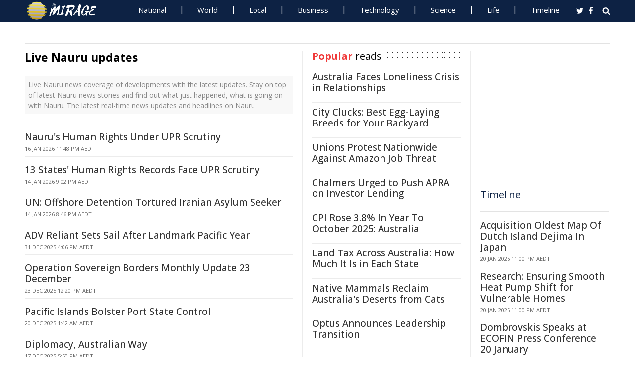

--- FILE ---
content_type: text/html; charset=UTF-8
request_url: https://www.miragenews.com/tag/nauru/
body_size: 12189
content:
<!DOCTYPE html>
<html lang="en-AU">
<head>
<meta charset="UTF-8">
<meta name="viewport" content="width=device-width, initial-scale=1">
<meta property="fb:pages" content="756916821089723" />
<meta http-equiv="refresh" content="260">
<meta name="robots" content="max-image-preview:large">

<link rel="canonical" href="https://www.miragenews.com/tag/nauru/">
   <title>Live Nauru updates | Mirage News</title>
<meta name="description" content="Live Nauru news coverage of developments with the latest updates. Stay on top of latest Nauru news stories and find out what just happened, what is going on with Nauru. The latest real-time news updates and headlines on Nauru">
<meta property="og:description" content="Live Nauru news coverage of developments with the latest updates. Stay on top of latest Nauru news stories and find out what just happened, what is going on with Nauru. The latest real-time news updates and headlines on Nauru">

<meta property="og:site_name" content="Mirage News">
<meta property="article:publisher" content="https://www.facebook.com/miragenews" />
<meta property="og:locale" content="en_AU" />
<meta property="og:url" content="https://www.miragenews.com/tag/nauru/" />
<meta property="og:title" content="Live Nauru updates" />
<meta property="og:image:width" content="450" />
<meta property="og:image:height" content="250" />
<meta property="og:type" content="website" />
 <meta property="og:image" content="https://cdn1.miragenews.com/wp-content/uploads/def_rota/news2.jpeg" />
<script type='application/ld+json'>{"@context":"https://schema.org","@type":"Organization","name":"Mirage News","url":"https://www.miragenews.com","logo":"https://www.miragenews.com/wp-content/themes/mirage/images/mirage_lg.png","sameAs":["https://www.facebook.com/miragenews/","https://twitter.com/MiragenewsCom"],"description":"Wollongong-based online news outlet covering Australia and beyond. If you have anything newsworthy - a story, video or picture to share with us, please email us.","address":{"@type":"PostalAddress","streetAddress":"Squires Way","addressLocality":"Wollongong","addressRegion":"Australia"},"contactPoint":[{"@type":"ContactPoint","contactType":"customer service","contactOption":"TollFree","email":"contact@miragenews.com","productSupported":"News","availableLanguage":["English"],"areaServed":"AU"}]}</script>

<script type='application/ld+json'>{"@context":"https://schema.org","@type":"WebSite","url":"https://www.miragenews.com/","potentialAction":{"@type":"SearchAction","target":"https://www.miragenews.com/search/?s={search_term}","query-input":"required name=search_term"}}</script>

<!-- partial head and title -->

<link rel="icon" type="image/png" sizes="96x96" href="/favicon-96x96.png">
<link rel="icon" type="image/png" sizes="32x32" href="/favicon-32x32.png">
<link rel="icon" type="image/png" sizes="16x16" href="/favicon-16x16.png">
<link rel="apple-touch-icon" sizes="180x180" href="/apple-touch-icon.png">
<link rel="manifest" href="/manifest.json">
<link rel="mask-icon" href="/safari-pinned-tab.svg" color="#5bbad5">
<meta name="msapplication-TileColor" content="#ffffff">
<meta name="theme-color" content="#0d2244">

<link href="https://fonts.googleapis.com/css2?family=Open+Sans:ital,wght@0,400;0,500;0,700;1,400&display=swap" rel="stylesheet">

<link href="https://www.miragenews.com/css/app.css?v=1729657442" rel="stylesheet">


<!-- Google tag (gtag.js) -->
<script async src="https://www.googletagmanager.com/gtag/js?id=G-8F1M85GY8L" type="297a11263e54b1a9c148c372-text/javascript"></script>
<script type="297a11263e54b1a9c148c372-text/javascript">
  window.dataLayer = window.dataLayer || [];
  function gtag(){dataLayer.push(arguments);}
  gtag('js', new Date());

  gtag('config', 'G-8F1M85GY8L');
</script>
</head>

<body class="tag">

<header id="header">
		
	
				<div class="top main-color-bg">

					<div class="inner-wrap">
<div class="d-logo logo">
	<a target="_top" href="/" title="Mirage News">

<img src="/images/mirage.news-logo.png">
									


								</a>
</div>

<div id="main-menu" class="top-menu"><ul id="menu-menu" class="menu"><li id="menu-item-85" class="menu-item menu-item-type-taxonomy menu-item-object-category menu-item-85"><a target="_top" href="/category/national/">National</a></li><li id="menu-item-86" class="menu-item menu-item-type-taxonomy menu-item-object-category menu-item-has-children menu-item-86"><a target="_top" href="/category/world/">World</a><ul class="sub-menu"><li id="menu-item-214984" class="menu-item menu-item-type-custom menu-item-object-custom menu-item-214984"><a target="_top" href="/tag/canada/">Canada</a></li><li id="menu-item-214985" class="menu-item menu-item-type-custom menu-item-object-custom menu-item-214985"><a target="_top" href="/tag/new-zealand/">New Zealand</a></li><li id="menu-item-214986" class="menu-item menu-item-type-custom menu-item-object-custom menu-item-214986"><a target="_top" href="/tag/uk/">UK</a></li></ul></li><li id="menu-item-214980" class="menu-item menu-item-type-taxonomy menu-item-object-category menu-item-has-children menu-item-214980"><a target="_top" href="/category/national/local/">Local</a><ul class="sub-menu"><li id="menu-item-514151" class="menu-item menu-item-type-custom menu-item-object-custom menu-item-514151"><a target="_top" href="/tag/australia/">Australia</a></li><li id="menu-item-514152" class="menu-item menu-item-type-custom menu-item-object-custom menu-item-514152"><a target="_top" href="/tag/government/">Government</a></li><li id="menu-item-514153" class="menu-item menu-item-type-custom menu-item-object-custom menu-item-514153"><a target="_top" href="/tag/local-council/">Local Council</a></li><li id="menu-item-214992" class="menu-item menu-item-type-custom menu-item-object-custom menu-item-214992"><a target="_top" href="/tag/police/">Police News</a></li></ul></li><li id="menu-item-89" class="menu-item menu-item-type-taxonomy menu-item-object-category menu-item-89"><a target="_top" href="/category/business/">Business</a></li><li id="menu-item-87" class="menu-item menu-item-type-taxonomy menu-item-object-category menu-item-87"><a target="_top" href="/category/technology/">Technology</a></li><li id="menu-item-88" class="menu-item menu-item-type-taxonomy menu-item-object-category menu-item-has-children menu-item-88"><a target="_top" href="/category/science/">Science</a><ul class="sub-menu"><li id="menu-item-214981" class="menu-item menu-item-type-taxonomy menu-item-object-category menu-item-214981"><a target="_top" href="/category/science/education/">Education</a></li></ul></li><li id="menu-item-91" class="menu-item menu-item-type-taxonomy menu-item-object-category menu-item-has-children menu-item-91"><a target="_top" href="/category/life/">Life</a><ul class="sub-menu"><li id="menu-item-94" class="menu-item menu-item-type-taxonomy menu-item-object-category menu-item-94"><a target="_top" href="/category/life/health/">Health</a></li><li id="menu-item-214978" class="menu-item menu-item-type-taxonomy menu-item-object-category menu-item-214978"><a target="_top" href="/category/life/social/">Social</a></li><li id="menu-item-214979" class="menu-item menu-item-type-taxonomy menu-item-object-category menu-item-214979"><a target="_top" href="/category/life/travel/">Travel</a></li><li id="menu-item-214991" class="menu-item menu-item-type-taxonomy menu-item-object-category menu-item-214991"><a target="_top" href="/category/sport/">Sport</a></li><li id="menu-item-514154" class="menu-item menu-item-type-custom menu-item-object-custom menu-item-514154"><a target="_top" href="/tag/university/">University News</a></li></ul></li><li id="menu-item-358987" class="menu-item menu-item-type-custom menu-item-object-custom menu-item-358987"><a target="_top" href="/archives/">Timeline</a></li></ul>
	<select class="select-menu"><option value="#" disabled="" selected>Menu ☰</option></select></div>
						
		
						<div class="search">
							<i class="fa fa-search"></i>
							 
						</div>
						
						<div class="social">
							<ul class="list">
							 
							 
								<li><a rel="noopener" class="twitter" target="_blank" href="https://twitter.com/miragenewscom"><i class="fa fa-twitter"></i></a></li>
							 
								<li><a rel="noopener" class="fb" target="_blank" href="https://www.facebook.com/miragenews"><i class="fa fa-facebook"></i></a></li>
						 
							  
							
							
							</ul>
						</div>
					</div>
				</div>
			 
			
			<div class="logo-wrap clearfix mlogom">
				<div class="inner-wrap">


					<div class="menu-section clearfix">

<nav id="main-menu2" class="clearfix"> 



							 <!-- primary menu --> 
						</nav>
					</div>
					
				</div>				
			</div>			
			
			
<!--# block name="ticker" --><!-- ticker -->
<div class="ticker-section">
	<div class="inner-wrap">
		<div class="ticker" style="visibility: hidden;">
<div class="title">
<i class="fa fa-angle-right"></i>
<span class="main-color">Latest</span> </div>

<ul  class="ticker_post_s">
<li><a href="/acquisition-oldest-map-of-dutch-island-dejima-1604649/">Acquisition Oldest Map Of Dutch Island Dejima In Japan</a></li>	
<li><a href="/research-ensuring-smooth-heat-pump-shift-for-1604648/">Research: Ensuring Smooth Heat Pump Shift for Vulnerable Homes</a></li>	
<li><a href="/dombrovskis-speaks-at-ecofin-press-conference-1604647/">Dombrovskis Speaks at ECOFIN Press Conference 20 January</a></li>	
<li><a href="/police-make-arrest-after-maffra-death-1604646/">Police Make Arrest After Maffra Death</a></li>	
<li><a href="/kordofan-conflict-intensifies-ohchr-warning-1604644/">Kordofan Conflict Intensifies: OHCHR Warning</a></li>	
<li><a href="/unrwa-hq-demolished-in-east-jerusalem-1604642/">UNRWA HQ Demolished in East Jerusalem</a></li>	
<li><a href="/seoultech-study-public-backs-hydrogen-fuel-cell-1604640/">SeoulTech Study: Public Backs Hydrogen Fuel Cell Trucks</a></li>	
<li><a href="/dongguk-univ-unveils-cost-effective-green-1604638/">Dongguk Univ Unveils Cost-Effective Green Hydrogen Method</a></li>	
<li><a href="/govts-new-intl-education-strategy-debuts-at-1604636/">Govts New Intl Education Strategy Debuts at Kings</a></li>	
<li><a href="/antarctic-penguins-adapt-two-week-breeding-leap-1604634/">Antarctic Penguins Adapt: Two-Week Breeding Leap</a></li>	

	</ul>
		</div></div> 

</div>
		
		<!--# endblock -->
                 <!--# include virtual="/__cache/transient/ticker" stub="ticker" -->
			
			
	</header>	

<script defer src="https://www.miragenews.com/js/jq.js" type="297a11263e54b1a9c148c372-text/javascript"></script>

	<section id="main">

		<div class="inner-wrap">
		
		 
<div id="content" class="post-archive page-tag">

<header class="archive-header">		
			<h1>Live Nauru updates</h1>		
</header>
<div class="archive-desc section">
 
Live Nauru news coverage of developments with the latest updates. Stay on top of latest Nauru news stories and find out what just happened, what is going on with Nauru. The latest real-time news updates and headlines on Nauru
</div>

<div class="archive-postlist">
<div class="sidetabs wwidget-tabs">
  <div class="tabs-content-container">
   <div id="tab1-content" class="tab-content" style="display: block;">
      

 <div  lass="rem-i-s h-280"  >
                                 
		<!-- Responsive 1 -->
<ins class="adsbygoogle"
     style="display:block"
     data-ad-client="ca-pub-4000288052572090"
     data-ad-slot="5191473366"
     data-ad-format="auto"></ins>
<script data-cfasync="false">
     (adsbygoogle = window.adsbygoogle || []).push({});
</script>

</div>


 <div class="item-post" data-index="">
         <div class="post-right"> 
         	<h5><a href="/naurus-human-rights-under-upr-scrutiny-1603345/">Nauru's Human Rights Under UPR Scrutiny</a></h5>
         	<div class="entry-meta">
               <span class="date" itemprop="datePublished" content="2026-01-16T12:48:22+00:00">16 Jan 2026 11:48 pm AEDT</span>
            </div>
           
         </div>
      </div>


        

 <div class="item-post" data-index="">
         <div class="post-right"> 
         	<h5><a href="/13-states-human-rights-records-face-upr-scrutiny-1601806/">13 States' Human Rights Records Face UPR Scrutiny</a></h5>
         	<div class="entry-meta">
               <span class="date" itemprop="datePublished" content="2026-01-14T10:02:18+00:00">14 Jan 2026 9:02 pm AEDT</span>
            </div>
           
         </div>
      </div>


        

 <div class="item-post" data-index="">
         <div class="post-right"> 
         	<h5><a href="/un-offshore-detention-tortured-iranian-asylum-1601803/">UN: Offshore Detention Tortured Iranian Asylum Seeker</a></h5>
         	<div class="entry-meta">
               <span class="date" itemprop="datePublished" content="2026-01-14T09:46:20+00:00">14 Jan 2026 8:46 pm AEDT</span>
            </div>
           
         </div>
      </div>


        

 <div class="item-post" data-index="">
         <div class="post-right"> 
         	<h5><a href="/adv-reliant-sets-sail-after-landmark-pacific-1596586/">ADV Reliant Sets Sail After Landmark Pacific Year</a></h5>
         	<div class="entry-meta">
               <span class="date" itemprop="datePublished" content="2025-12-31T05:06:16+00:00">31 Dec 2025 4:06 pm AEDT</span>
            </div>
           
         </div>
      </div>


        

 <div class="item-post" data-index="">
         <div class="post-right"> 
         	<h5><a href="/operation-sovereign-borders-monthly-update-23-1595111/">Operation Sovereign Borders Monthly Update 23 December</a></h5>
         	<div class="entry-meta">
               <span class="date" itemprop="datePublished" content="2025-12-23T01:20:20+00:00">23 Dec 2025 12:20 pm AEDT</span>
            </div>
           
         </div>
      </div>


        

 <div class="item-post" data-index="">
         <div class="post-right"> 
         	<h5><a href="/pacific-islands-bolster-port-state-control-1593910/">Pacific Islands Bolster Port State Control</a></h5>
         	<div class="entry-meta">
               <span class="date" itemprop="datePublished" content="2025-12-19T14:42:23+00:00">20 Dec 2025 1:42 am AEDT</span>
            </div>
           
         </div>
      </div>


        

 <div class="item-post" data-index="">
         <div class="post-right"> 
         	<h5><a href="/diplomacy-australian-way-1591672/">Diplomacy, Australian Way</a></h5>
         	<div class="entry-meta">
               <span class="date" itemprop="datePublished" content="2025-12-17T06:50:16+00:00">17 Dec 2025 5:50 pm AEDT</span>
            </div>
           
         </div>
      </div>


        
 <div  >
                                 
		<!-- Responsive 1 -->
<ins class="adsbygoogle"
     style="display:block"
     data-ad-client="ca-pub-4000288052572090"
     data-ad-slot="5191473366"
     data-ad-format="auto"></ins>
<script data-cfasync="false">
     (adsbygoogle = window.adsbygoogle || []).push({});
</script>

</div>


 <div class="item-post" data-index="">
         <div class="post-right"> 
         	<h5><a href="/nz-boosts-pacific-aviation-security-1590287/">NZ Boosts Pacific Aviation Security</a></h5>
         	<div class="entry-meta">
               <span class="date" itemprop="datePublished" content="2025-12-15T21:06:18+00:00">16 Dec 2025 8:06 am AEDT</span>
            </div>
           
         </div>
      </div>


        

 <div class="item-post" data-index="">
         <div class="post-right"> 
         	<h5><a href="/un-group-flags-detention-issues-in-australia-1589033/">UN Group Flags Detention Issues in Australia</a></h5>
         	<div class="entry-meta">
               <span class="date" itemprop="datePublished" content="2025-12-12T09:20:20+00:00">12 Dec 2025 8:20 pm AEDT</span>
            </div>
           
         </div>
      </div>


        

 <div class="item-post" data-index="">
         <div class="post-right"> 
         	<h5><a href="/pacific-resilience-boosted-by-early-warning-1585404/">Pacific Resilience Boosted by Early Warning Systems</a></h5>
         	<div class="entry-meta">
               <span class="date" itemprop="datePublished" content="2025-12-08T16:39:08+00:00">09 Dec 2025 3:39 am AEDT</span>
            </div>
           
         </div>
      </div>


        

 <div class="item-post" data-index="">
         <div class="post-right"> 
         	<h5><a href="/pacific-countries-boost-search-and-rescue-1582513/">Pacific Countries Boost Search And Rescue Cooperation</a></h5>
         	<div class="entry-meta">
               <span class="date" itemprop="datePublished" content="2025-12-03T10:16:19+00:00">03 Dec 2025 9:16 pm AEDT</span>
            </div>
           
         </div>
      </div>


        

 <div class="item-post" data-index="">
         <div class="post-right"> 
         	<h5><a href="/lt-col-ralph-honner-leadership-oration-1581613/">Lt Col Ralph Honner Leadership Oration</a></h5>
         	<div class="entry-meta">
               <span class="date" itemprop="datePublished" content="2025-12-02T10:39:08+00:00">02 Dec 2025 9:39 pm AEDT</span>
            </div>
           
         </div>
      </div>


        

 <div class="item-post" data-index="">
         <div class="post-right"> 
         	<h5><a href="/un-visit-spurs-calls-for-australia-immigration-1580265/">UN Visit Spurs Calls for Australia Immigration Reform</a></h5>
         	<div class="entry-meta">
               <span class="date" itemprop="datePublished" content="2025-11-30T19:02:52+00:00">01 Dec 2025 6:02 am AEDT</span>
            </div>
           
         </div>
      </div>


        

 <div class="item-post" data-index="">
         <div class="post-right"> 
         	<h5><a href="/operation-sovereign-borders-monthly-update-28-1579717/">Operation Sovereign Borders Monthly Update 28 November</a></h5>
         	<div class="entry-meta">
               <span class="date" itemprop="datePublished" content="2025-11-28T03:08:40+00:00">28 Nov 2025 2:08 pm AEDT</span>
            </div>
           
         </div>
      </div>


        
 <div  >
                                 
		<!-- Responsive 1 -->
<ins class="adsbygoogle"
     style="display:block"
     data-ad-client="ca-pub-4000288052572090"
     data-ad-slot="5191473366"
     data-ad-format="auto"></ins>
<script data-cfasync="false">
     (adsbygoogle = window.adsbygoogle || []).push({});
</script>

</div>


 <div class="item-post" data-index="">
         <div class="post-right"> 
         	<h5><a href="/trump-seeks-aussie-data-on-migrant-crime-sparks-1579628/">Trump Seeks Aussie Data on Migrant Crime, Sparks Concern</a></h5>
         	<div class="entry-meta">
               <span class="date" itemprop="datePublished" content="2025-11-28T01:06:53+00:00">28 Nov 2025 12:06 pm AEDT</span>
            </div>
           
         </div>
      </div>


        

 <div class="item-post" data-index="">
         <div class="post-right"> 
         	<h5><a href="/greens-win-inquiry-on-labors-secret-nauru-png-1578905/">Greens Win Inquiry on Labor's Secret Nauru, PNG Deals</a></h5>
         	<div class="entry-meta">
               <span class="date" itemprop="datePublished" content="2025-11-27T02:24:21+00:00">27 Nov 2025 1:24 pm AEDT</span>
            </div>
           
         </div>
      </div>


        

 <div class="item-post" data-index="">
         <div class="post-right"> 
         	<h5><a href="/2025-unga-resolutions-on-israel-vs-rest-of-world-1573895/">2025 UNGA Resolutions On Israel Vs. Rest Of World</a></h5>
         	<div class="entry-meta">
               <span class="date" itemprop="datePublished" content="2025-11-19T20:30:29+00:00">20 Nov 2025 7:30 am AEDT</span>
            </div>
           
         </div>
      </div>


        

 <div class="item-post" data-index="">
         <div class="post-right"> 
         	<h5><a href="/australian-prime-minister-press-conference-1569572/">Australian Prime Minister Press Conference - Sydney 13 November</a></h5>
         	<div class="entry-meta">
               <span class="date" itemprop="datePublished" content="2025-11-13T01:06:20+00:00">13 Nov 2025 12:06 pm AEDT</span>
            </div>
           
         </div>
      </div>


        

 <div class="item-post" data-index="">
         <div class="post-right"> 
         	<h5><a href="/bhc-honiara-unveils-projects-pre-cop-summit-1567964/">BHC Honiara Unveils Projects Pre-COP Summit</a></h5>
         	<div class="entry-meta">
               <span class="date" itemprop="datePublished" content="2025-11-11T05:20:50+00:00">11 Nov 2025 4:20 pm AEDT</span>
            </div>
           
         </div>
      </div>


        

 <div class="item-post" data-index="">
         <div class="post-right"> 
         	<h5><a href="/operation-sovereign-borders-monthly-update-31-1561476/">Operation Sovereign Borders Monthly Update 31 October</a></h5>
         	<div class="entry-meta">
               <span class="date" itemprop="datePublished" content="2025-10-31T00:08:21+00:00">31 Oct 2025 11:08 am AEDT</span>
            </div>
           
         </div>
      </div>


        

 <div class="item-post" data-index="">
         <div class="post-right"> 
         	<h5><a href="/rights-chief-demands-clarity-on-nauru-1559517/">Rights Chief Demands Clarity on Nauru Deportation Deal</a></h5>
         	<div class="entry-meta">
               <span class="date" itemprop="datePublished" content="2025-10-28T23:35:30+00:00">29 Oct 2025 10:35 am AEDT</span>
            </div>
           
         </div>
      </div>


        
 <div  >
                                 
		<!-- Responsive 1 -->
<ins class="adsbygoogle"
     style="display:block"
     data-ad-client="ca-pub-4000288052572090"
     data-ad-slot="5191473366"
     data-ad-format="auto"></ins>
<script data-cfasync="false">
     (adsbygoogle = window.adsbygoogle || []).push({});
</script>

</div>


 <div class="item-post" data-index="">
         <div class="post-right"> 
         	<h5><a href="/geopolitical-instability-sparks-surge-in-1551675/">Geopolitical Instability Sparks Surge In Citizenship By Investment Programs</a></h5>
         	<div class="entry-meta">
               <span class="date" itemprop="datePublished" content="2025-10-15T14:29:35+00:00">16 Oct 2025 1:29 am AEDT</span>
            </div>
           
         </div>
      </div>


        

 <div class="item-post" data-index="">
         <div class="post-right"> 
         	<h5><a href="/imo-supports-pacific-one-maritime-framework-to-1546358/">IMO Supports Pacific One-Maritime Framework To Strengthen Regional Maritime Cooperation</a></h5>
         	<div class="entry-meta">
               <span class="date" itemprop="datePublished" content="2025-10-03T16:56:34+00:00">04 Oct 2025 2:56 am AEST</span>
            </div>
           
         </div>
      </div>


        

 <div class="item-post" data-index="">
         <div class="post-right"> 
         	<h5><a href="/around-world-migrants-are-being-deported-at-1545662/">Around World, Migrants Are Being Deported At Alarming Rates - How Did This Become Normalised?</a></h5>
         	<div class="entry-meta">
               <span class="date" itemprop="datePublished" content="2025-10-02T18:54:19+00:00">03 Oct 2025 4:54 am AEST</span>
            </div>
           
         </div>
      </div>


        

 <div class="item-post" data-index="">
         <div class="post-right"> 
         	<h5><a href="/greenpeace-nauru-spreading-fallacies-at-unga-1541349/">Greenpeace: Nauru Spreading Fallacies at UNGA</a></h5>
         	<div class="entry-meta">
               <span class="date" itemprop="datePublished" content="2025-09-26T02:14:49+00:00">26 Sep 2025 12:14 pm AEST</span>
            </div>
           
         </div>
      </div>


        

 <div class="item-post" data-index="">
         <div class="post-right"> 
         	<h5><a href="/operation-sovereign-borders-monthly-update-26-1541270/">Operation Sovereign Borders Monthly Update 26 September</a></h5>
         	<div class="entry-meta">
               <span class="date" itemprop="datePublished" content="2025-09-26T00:29:10+00:00">26 Sep 2025 10:29 am AEST</span>
            </div>
           
         </div>
      </div>


        

 <div class="item-post" data-index="">
         <div class="post-right"> 
         	<h5><a href="/imf-wraps-up-2025-article-iv-review-with-nauru-1538094/">IMF Wraps Up 2025 Article IV Review with Nauru</a></h5>
         	<div class="entry-meta">
               <span class="date" itemprop="datePublished" content="2025-09-22T13:28:20+00:00">22 Sep 2025 11:28 pm AEST</span>
            </div>
           
         </div>
      </div>


        

 <div class="item-post" data-index="">
         <div class="post-right"> 
         	<h5><a href="/declaration-for-protection-of-humanitarian-1537575/">Declaration For Protection Of Humanitarian Personnel</a></h5>
         	<div class="entry-meta">
               <span class="date" itemprop="datePublished" content="2025-09-21T21:26:17+00:00">22 Sep 2025 7:26 am AEST</span>
            </div>
           
         </div>
      </div>


        
 <div  >
                                 
		<!-- Responsive 1 -->
<ins class="adsbygoogle"
     style="display:block"
     data-ad-client="ca-pub-4000288052572090"
     data-ad-slot="5191473366"
     data-ad-format="auto"></ins>
<script data-cfasync="false">
     (adsbygoogle = window.adsbygoogle || []).push({});
</script>

</div>


 <div class="item-post" data-index="">
         <div class="post-right"> 
         	<h5><a href="/un-supports-abbas-video-after-us-visa-denial-1537331/">UN Supports Abbas Video After US Visa Denial</a></h5>
         	<div class="entry-meta">
               <span class="date" itemprop="datePublished" content="2025-09-19T20:02:18+00:00">20 Sep 2025 6:02 am AEST</span>
            </div>
           
         </div>
      </div>


        

 <div class="item-post" data-index="">
         <div class="post-right"> 
         	<h5><a href="/pacific-leaders-strike-deal-unity-still-elusive-1534859/">Pacific Leaders Strike Deal, Unity Still Elusive</a></h5>
         	<div class="entry-meta">
               <span class="date" itemprop="datePublished" content="2025-09-17T01:53:27+00:00">17 Sep 2025 11:53 am AEST</span>
            </div>
           
         </div>
      </div>


        

 <div class="item-post" data-index="">
         <div class="post-right"> 
         	<h5><a href="/reinvigorating-us-pacific-islands-partnership-1534705/">Reinvigorating U.S.-Pacific Islands Partnership: U.S.-Pacific Islands Forum (PIF) Roundtable In Port Moresby, Papua New Guinea</a></h5>
         	<div class="entry-meta">
               <span class="date" itemprop="datePublished" content="2025-09-16T22:58:30+00:00">17 Sep 2025 8:58 am AEST</span>
            </div>
           
         </div>
      </div>


        

 <div class="item-post" data-index="">
         <div class="post-right"> 
         	<h5><a href="/albaneses-pacific-role-as-us-deputy-draws-1534010/">Albanese's Pacific Role as US Deputy Draws Criticism</a></h5>
         	<div class="entry-meta">
               <span class="date" itemprop="datePublished" content="2025-09-16T02:42:18+00:00">16 Sep 2025 12:42 pm AEST</span>
            </div>
           
         </div>
      </div>


        

 <div class="item-post" data-index="">
         <div class="post-right"> 
         	<h5><a href="/un-backs-new-york-declaration-for-israel-1532715/">UN Backs New York Declaration for Israel-Palestine Peace</a></h5>
         	<div class="entry-meta">
               <span class="date" itemprop="datePublished" content="2025-09-12T18:32:20+00:00">13 Sep 2025 4:32 am AEST</span>
            </div>
           
         </div>
      </div>


        

 <div class="item-post" data-index="">
         <div class="post-right"> 
         	<h5><a href="/australias-dilemma-fossil-fuels-vs-1532297/">Australia's Dilemma: Fossil Fuels vs</a></h5>
         	<div class="entry-meta">
               <span class="date" itemprop="datePublished" content="2025-09-12T04:56:25+00:00">12 Sep 2025 2:56 pm AEST</span>
            </div>
           
         </div>
      </div>


        

 <div class="item-post" data-index="">
         <div class="post-right"> 
         	<h5><a href="/aussie-pm-holds-press-conference-in-honiara-1530598/">Aussie PM Holds Press Conference in Honiara</a></h5>
         	<div class="entry-meta">
               <span class="date" itemprop="datePublished" content="2025-09-10T06:08:37+00:00">10 Sep 2025 4:08 pm AEST</span>
            </div>
           
         </div>
      </div>


        
 <div  >
                                 
		<!-- Responsive 1 -->
<ins class="adsbygoogle"
     style="display:block"
     data-ad-client="ca-pub-4000288052572090"
     data-ad-slot="5191473366"
     data-ad-format="auto"></ins>
<script data-cfasync="false">
     (adsbygoogle = window.adsbygoogle || []).push({});
</script>

</div>


 <div class="item-post" data-index="">
         <div class="post-right"> 
         	<h5><a href="/obesity-surpasses-underweight-in-youth-worldwide-1530371/">Obesity Surpasses Underweight in Youth Worldwide</a></h5>
         	<div class="entry-meta">
               <span class="date" itemprop="datePublished" content="2025-09-10T00:42:18+00:00">10 Sep 2025 10:42 am AEST</span>
            </div>
           
         </div>
      </div>


        

 <div class="item-post" data-index="">
         <div class="post-right"> 
         	<h5><a href="/aussie-pm-talks-on-abc-radio-national-breakfast-1529424/">Aussie PM Talks on ABC Radio National Breakfast 9 September</a></h5>
         	<div class="entry-meta">
               <span class="date" itemprop="datePublished" content="2025-09-09T00:02:18+00:00">09 Sep 2025 10:02 am AEST</span>
            </div>
           
         </div>
      </div>


        

 <div class="item-post" data-index="">
         <div class="post-right"> 
         	<h5><a href="/six-solomon-islanders-win-chevening-scholarships-1527995/">Six Solomon Islanders Win Chevening Scholarships</a></h5>
         	<div class="entry-meta">
               <span class="date" itemprop="datePublished" content="2025-09-05T07:08:18+00:00">05 Sep 2025 5:08 pm AEST</span>
            </div>
           
         </div>
      </div>


        

 <div class="item-post" data-index="">
         <div class="post-right"> 
         	<h5><a href="/stateless-individual-gains-nauruan-citizenship-1527320/">Stateless Individual Gains Nauruan Citizenship</a></h5>
         	<div class="entry-meta">
               <span class="date" itemprop="datePublished" content="2025-09-04T12:22:52+00:00">04 Sep 2025 10:22 pm AEST</span>
            </div>
           
         </div>
      </div>


        

 <div class="item-post" data-index="">
         <div class="post-right"> 
         	<h5><a href="/dan-andrews-beijing-visit-puts-albanese-on-spot-1527258/">Dan Andrews' Beijing Visit Puts Albanese On Spot</a></h5>
         	<div class="entry-meta">
               <span class="date" itemprop="datePublished" content="2025-09-04T10:44:21+00:00">04 Sep 2025 8:44 pm AEST</span>
            </div>
           
         </div>
      </div>


        

 <div class="item-post" data-index="">
         <div class="post-right"> 
         	<h5><a href="/uk-unveils-scholarship-for-small-island-nations-1527104/">UK Unveils Scholarship for Small Island Nations</a></h5>
         	<div class="entry-meta">
               <span class="date" itemprop="datePublished" content="2025-09-04T06:32:44+00:00">04 Sep 2025 4:32 pm AEST</span>
            </div>
           
         </div>
      </div>


        

 <div class="item-post" data-index="">
         <div class="post-right"> 
         	<h5><a href="/2-5b-labor-law-nauru-deportations-justice-denied-1526957/">$2.5B Labor Law: Nauru Deportations, Justice Denied</a></h5>
         	<div class="entry-meta">
               <span class="date" itemprop="datePublished" content="2025-09-04T03:42:20+00:00">04 Sep 2025 1:42 pm AEST</span>
            </div>
           
         </div>
      </div>


        
 <div  >
                                 
		<!-- Responsive 1 -->
<ins class="adsbygoogle"
     style="display:block"
     data-ad-client="ca-pub-4000288052572090"
     data-ad-slot="5191473366"
     data-ad-format="auto"></ins>
<script data-cfasync="false">
     (adsbygoogle = window.adsbygoogle || []).push({});
</script>

</div>


 <div class="item-post" data-index="">
         <div class="post-right"> 
         	<h5><a href="/abul-rizvi-silence-fuels-anti-migrant-fears-1526093/">Abul Rizvi: Silence Fuels Anti-Migrant Fears</a></h5>
         	<div class="entry-meta">
               <span class="date" itemprop="datePublished" content="2025-09-03T04:20:21+00:00">03 Sep 2025 2:20 pm AEST</span>
            </div>
           
         </div>
      </div>


        

 <div class="item-post" data-index="">
         <div class="post-right"> 
         	<h5><a href="/football-australia-and-pacificaus-tv-extend-1525946/">Football Australia And PacificAus TV Extend Partnership</a></h5>
         	<div class="entry-meta">
               <span class="date" itemprop="datePublished" content="2025-09-03T01:02:30+00:00">03 Sep 2025 11:02 am AEST</span>
            </div>
           
         </div>
      </div>


        

 <div class="item-post" data-index="">
         <div class="post-right"> 
         	<h5><a href="/committee-backs-nauru-australia-treaty-radio-1525942/">Committee Backs Nauru-Australia Treaty, Radio Rules</a></h5>
         	<div class="entry-meta">
               <span class="date" itemprop="datePublished" content="2025-09-03T01:00:18+00:00">03 Sep 2025 11:00 am AEST</span>
            </div>
           
         </div>
      </div>


        

 <div class="item-post" data-index="">
         <div class="post-right"> 
         	<h5><a href="/albanese-govt-maintains-185000-migration-cap-1525335/">Albanese Govt Maintains 185,000 Migration Cap</a></h5>
         	<div class="entry-meta">
               <span class="date" itemprop="datePublished" content="2025-09-02T05:48:17+00:00">02 Sep 2025 3:48 pm AEST</span>
            </div>
           
         </div>
      </div>


        

 <div class="item-post" data-index="">
         <div class="post-right"> 
         	<h5><a href="/aussie-pm-talks-on-abcs-afternoon-briefing-2-1525039/">Aussie PM Talks on ABC's Afternoon Briefing 2 September</a></h5>
         	<div class="entry-meta">
               <span class="date" itemprop="datePublished" content="2025-09-01T22:49:01+00:00">02 Sep 2025 8:49 am AEST</span>
            </div>
           
         </div>
      </div>


        

 <div class="item-post" data-index="">
         <div class="post-right"> 
         	<h5><a href="/time-to-shift-immigration-narrative-1524718/">Time to Shift Immigration Narrative</a></h5>
         	<div class="entry-meta">
               <span class="date" itemprop="datePublished" content="2025-09-01T06:16:18+00:00">01 Sep 2025 4:16 pm AEST</span>
            </div>
           
         </div>
      </div>


        
	</div>
</div>
</div>
		</div>

<div class="pagination">
    

      
  <a class="page-numbers  current " href="/tag/nauru/">1</a>


   
            
        <a class="page-numbers " href="#" dhref="/tag/nauru/page/2/">2</a>
    
    
    
        <span class="page-numbers dots">…</span>
   
         <a class="next page-numbers" href="#" dhref="/tag/nauru/page/2/">Next »</a>
    </div>
 </div>


<div id="sidebar-right" class="sidebar">
<!--# block name="popular" --><aside class="widget"> <div class="widget-title">
<h4 class="title"><span>Popular</span> reads</h4>
</div>		


	<ul class="ul-sec">

 
												 

		<li>					
			 
			<h5><a href="/australia-faces-loneliness-crisis-in-1576079/">Australia Faces Loneliness Crisis in Relationships</a></h5>	
			
				
		</li>												
										 
 
												 

		<li>					
			 
			<h5><a href="/city-clucks-best-egg-laying-breeds-for-your-1579223/">City Clucks: Best Egg-Laying Breeds for Your Backyard</a></h5>	
			
				
		</li>												
										 
 
												 

		<li>					
			 
			<h5><a href="/unions-protest-nationwide-against-amazon-job-1567499/">Unions Protest Nationwide Against Amazon Job Threat</a></h5>	
			
				
		</li>												
										 
 
												 

		<li>					
			 
			<h5><a href="/chalmers-urged-to-push-apra-on-investor-lending-1578748/">Chalmers Urged to Push APRA on Investor Lending</a></h5>	
			
				
		</li>												
										 
 
												 

		<li>					
			 
			<h5><a href="/cpi-rose-3-8-in-year-to-october-2025-australia-1577945/">CPI Rose 3.8% In Year To October 2025: Australia</a></h5>	
			
				
		</li>												
										 
 
												 

		<li>					
			 
			<h5><a href="/land-tax-across-australia-how-much-it-is-in-1584220/">Land Tax Across Australia: How Much It Is in Each State</a></h5>	
			
				
		</li>												
										 
 
												 

		<li>					
			 
			<h5><a href="/native-mammals-reclaim-australias-deserts-from-1576118/">Native Mammals Reclaim Australia's Deserts from Cats</a></h5>	
			
				
		</li>												
										 
 
												 

		<li>					
			 
			<h5><a href="/optus-announces-networks-leadership-transition-1598923/">Optus Announces Leadership Transition</a></h5>	
			
				
		</li>												
	

</ul>


</aside>
<!--# endblock -->
                 <!--# include virtual="/__cache/transient/popular" stub="popular" -->
<aside id="text-4" class="widget widget_text"><div class="textwidget"><div style="margin-top:10px">
	<ins class="adsbygoogle"
     style="display:block"
     data-ad-format="autorelaxed"
     data-ad-client="ca-pub-4000288052572090"
     data-ad-slot="9558134829"
 data-matched-content-ui-type="text"
     data-matched-content-rows-num="1"
     data-matched-content-columns-num="1"
     ></ins>
<script data-cfasync="false">
     (adsbygoogle = window.adsbygoogle || []).push({});
</script>
</div>
</div>
</aside>
<aside id="polls-widget" class="widget widget_polls-widget">
	
	<div class="widget-title"><h4><span>Poll</span></h4></div>
	<div id="polls" class="wp-polls">

<form id="polls_form" class="wp-polls-form" data-d="102" data-nonce="vSa67510217689109887Yppt">


<h4>Inflation Expectation: Where do you think inflation is headed in 2026?
	</h4>
<div class="wp-polls-ans">
	<ul class="wp-polls-ul" >
    <li id="ans-1"><input type="radio" name="ans" value="1"> 
	<label>Much lower</label><i class="p-r"></i><i class="p-b"></i></li>
    <li id="ans-2"><input type="radio" name="ans" value="2"> 
	<label>Lower</label><i class="p-r"></i><i class="p-b"></i></li>
    <li id="ans-3"><input type="radio" name="ans" value="3"> 
	<label>About the same</label><i class="p-r"></i><i class="p-b"></i></li>
    <li id="ans-4"><input type="radio" name="ans" value="4"> 
	<label>Higher</label><i class="p-r"></i><i class="p-b"></i></li>
    <li id="ans-5"><input type="radio" name="ans" value="5"> 
	<label>Much higher</label><i class="p-r"></i><i class="p-b"></i></li>
 

</ul>
<i class="total"></i>
<p class="actions">
	<a data-t="b" href="#">« Back</a>
	<a href="#" data-t="v">Vote</a><a data-t="r" href="#">Results »</a></p>

	<small class="msgbox"></small>
</div>


</form>
</div>



</aside>


<aside id="wellthemes_recent_tags_widget-2" class="widget widget_tags" data-animation="fadeInUp"><div class="widget-title"><h4>Popular Topics</h4></div> <div class="tagcloud"><a target="_top" href="/tag/australia/" title="View all posts in Australia"><i class="fa fa-tag"></i>Australia</a><a target="_top" href="/tag/government/" title="View all posts in Government"><i class="fa fa-tag"></i>Government</a><a target="_top" href="/tag/university/" title="View all posts in university"><i class="fa fa-tag"></i>university</a><a target="_top" href="/tag/community/" title="View all posts in community"><i class="fa fa-tag"></i>community</a><a target="_top" href="/tag/police/" title="View all posts in police"><i class="fa fa-tag"></i>police</a><a target="_top" href="/tag/australian/" title="View all posts in Australian"><i class="fa fa-tag"></i>Australian</a><a target="_top" href="/tag/research/" title="View all posts in research"><i class="fa fa-tag"></i>research</a><a target="_top" href="/tag/nsw/" title="View all posts in NSW"><i class="fa fa-tag"></i>NSW</a><a target="_top" href="/tag/victoria/" title="View all posts in Victoria"><i class="fa fa-tag"></i>Victoria</a><a target="_top" href="/tag/professor/" title="View all posts in Professor"><i class="fa fa-tag"></i>Professor</a><a target="_top" href="/tag/health/" title="View all posts in health"><i class="fa fa-tag"></i>health</a><a target="_top" href="/tag/environment/" title="View all posts in environment"><i class="fa fa-tag"></i>environment</a><a target="_top" href="/tag/minister/" title="View all posts in Minister"><i class="fa fa-tag"></i>Minister</a><a target="_top" href="/tag/queensland/" title="View all posts in Queensland"><i class="fa fa-tag"></i>Queensland</a><a target="_top" href="/tag/business/" title="View all posts in business"><i class="fa fa-tag"></i>business</a><a target="_top" href="/tag/council/" title="View all posts in council"><i class="fa fa-tag"></i>council</a><a target="_top" href="/tag/uk/" title="View all posts in UK"><i class="fa fa-tag"></i>UK</a><a target="_top" href="/tag/covid-19/" title="View all posts in covid-19"><i class="fa fa-tag"></i>covid-19</a><a target="_top" href="/tag/local-council/" title="View all posts in local council"><i class="fa fa-tag"></i>local council</a><a target="_top" href="/tag/new-south-wales/" title="View all posts in New South Wales"><i class="fa fa-tag"></i>New South Wales</a><a target="_top" href="/tag/infrastructure/" title="View all posts in infrastructure"><i class="fa fa-tag"></i>infrastructure</a><a target="_top" href="/tag/investment/" title="View all posts in Investment"><i class="fa fa-tag"></i>Investment</a><a target="_top" href="/tag/education/" title="View all posts in education"><i class="fa fa-tag"></i>education</a><a target="_top" href="/tag/technology/" title="View all posts in technology"><i class="fa fa-tag"></i>technology</a><a target="_top" href="/tag/industry/" title="View all posts in industry"><i class="fa fa-tag"></i>industry</a><a target="_top" href="/tag/investigation/" title="View all posts in investigation"><i class="fa fa-tag"></i>investigation</a><a target="_top" href="/tag/auspol/" title="View all posts in AusPol"><i class="fa fa-tag"></i>AusPol</a><a target="_top" href="/tag/united-states/" title="View all posts in United States"><i class="fa fa-tag"></i>United States</a><a target="_top" href="/tag/project/" title="View all posts in project"><i class="fa fa-tag"></i>project</a><a target="_top" href="/tag/crime/" title="View all posts in crime"><i class="fa fa-tag"></i>crime</a><a target="_top" href="/tag/emergency/" title="View all posts in Emergency"><i class="fa fa-tag"></i>Emergency</a><a target="_top" href="/tag/sustainable/" title="View all posts in sustainable"><i class="fa fa-tag"></i>sustainable</a><a target="_top" href="/tag/new-zealand/" title="View all posts in New Zealand"><i class="fa fa-tag"></i>New Zealand</a><a target="_top" href="/tag/uk-government/" title="View all posts in UK Government"><i class="fa fa-tag"></i>UK Government</a><a target="_top" href="/tag/qld/" title="View all posts in QLD"><i class="fa fa-tag"></i>QLD</a><a target="_top" href="/tag/scientists/" title="View all posts in Scientists"><i class="fa fa-tag"></i>Scientists</a><a target="_top" href="/tag/future/" title="View all posts in future"><i class="fa fa-tag"></i>future</a><a target="_top" href="/tag/sydney/" title="View all posts in Sydney"><i class="fa fa-tag"></i>Sydney</a><a target="_top" href="/tag/president/" title="View all posts in President"><i class="fa fa-tag"></i>President</a><a target="_top" href="/tag/climate-change/" title="View all posts in climate change"><i class="fa fa-tag"></i>climate change</a><a target="_top" href="/tag/america/" title="View all posts in america"><i class="fa fa-tag"></i>america</a><a target="_top" href="/tag/impact/" title="View all posts in Impact"><i class="fa fa-tag"></i>Impact</a><a target="_top" href="/tag/court/" title="View all posts in court"><i class="fa fa-tag"></i>court</a><a target="_top" href="/tag/internet/" title="View all posts in Internet"><i class="fa fa-tag"></i>Internet</a><a target="_top" href="/tag/incident/" title="View all posts in incident"><i class="fa fa-tag"></i>incident</a></div>
</aside> <aside id="text-5" class="widget widget_text"><div class="textwidget"><!-- Responsive 1 -->
<ins class="adsbygoogle"
     style="display:block"
     data-ad-client="ca-pub-4000288052572090"
     data-ad-slot="5191473366"
     data-ad-format="auto"></ins>
<script data-cfasync="false">
     (adsbygoogle = window.adsbygoogle || []).push({});
</script></div></aside>

 <aside id="text-16" class="widget widget_text"><div class="textwidget"><div class="hide-in-mob"><!-- Responsive 1 -->
<ins class="adsbygoogle"
     style="display:block"
     data-ad-client="ca-pub-4000288052572090"
     data-ad-slot="5191473366"
     data-ad-format="auto"></ins>
<script data-cfasync="false">
     (adsbygoogle = window.adsbygoogle || []).push({});
</script></div></div>
 </aside>
</div>

 <div id="sidebar-left" class="sidebar">
 <aside id="text-5" class="widget widget_text"><div class="textwidget"><div class="h-250 rem-i-s">
<!-- vertical display for single top -->
<ins class="adsbygoogle"
       style="display:block"
     data-ad-client="ca-pub-4000288052572090"
     data-ad-slot="7666069622"
    data-ad-format="auto"></ins>
<script data-cfasync="false">
     (adsbygoogle = window.adsbygoogle || []).push({});
</script></div></div></aside>
 <aside id="wt_popular_tabs_widget-3" class="widget widget_tabs">
<!--# block name="timeline" --><div class="section-left sidetabs">		

			<div class="tab-titles">
				<ul class="list">
					<li class="active"><a target="_top" href="/archives/">Timeline</a></li>
				</ul>
			</div>
			
			<div class="tabs-content-container">
			
				<div id="tab1-content" class="tab-content">	
					
								

							
							    

								
								<div class="item-post">
									<div class="post-right">										
										<h5><a target="_top" href="/acquisition-oldest-map-of-dutch-island-dejima-1604649/">Acquisition Oldest Map Of Dutch Island Dejima In Japan</a></h5>
										<div class="entry-meta">						 
											<span content="2026-01-20T12:00:39+00:00" class="date">20 Jan 2026 11:00 pm AEDT</span>			
										</div>					
									</div>
								</div>
																

							
							    

								
								<div class="item-post">
									<div class="post-right">										
										<h5><a target="_top" href="/research-ensuring-smooth-heat-pump-shift-for-1604648/">Research: Ensuring Smooth Heat Pump Shift for Vulnerable Homes</a></h5>
										<div class="entry-meta">						 
											<span content="2026-01-20T12:00:18+00:00" class="date">20 Jan 2026 11:00 pm AEDT</span>			
										</div>					
									</div>
								</div>
																

							
							    

								
								<div class="item-post">
									<div class="post-right">										
										<h5><a target="_top" href="/dombrovskis-speaks-at-ecofin-press-conference-1604647/">Dombrovskis Speaks at ECOFIN Press Conference 20 January</a></h5>
										<div class="entry-meta">						 
											<span content="2026-01-20T11:48:16+00:00" class="date">20 Jan 2026 10:48 pm AEDT</span>			
										</div>					
									</div>
								</div>
																

							
							    

								
								<div class="item-post">
									<div class="post-right">										
										<h5><a target="_top" href="/police-make-arrest-after-maffra-death-1604646/">Police Make Arrest After Maffra Death</a></h5>
										<div class="entry-meta">						 
											<span content="2026-01-20T11:42:34+00:00" class="date">20 Jan 2026 10:42 pm AEDT</span>			
										</div>					
									</div>
								</div>
																

							
							    

								
								<div class="item-post">
									<div class="post-right">										
										<h5><a target="_top" href="/kordofan-conflict-intensifies-ohchr-warning-1604644/">Kordofan Conflict Intensifies: OHCHR Warning</a></h5>
										<div class="entry-meta">						 
											<span content="2026-01-20T11:38:17+00:00" class="date">20 Jan 2026 10:38 pm AEDT</span>			
										</div>					
									</div>
								</div>
																

							
							    

								
								<div class="item-post">
									<div class="post-right">										
										<h5><a target="_top" href="/unrwa-hq-demolished-in-east-jerusalem-1604642/">UNRWA HQ Demolished in East Jerusalem</a></h5>
										<div class="entry-meta">						 
											<span content="2026-01-20T11:36:19+00:00" class="date">20 Jan 2026 10:36 pm AEDT</span>			
										</div>					
									</div>
								</div>
																

							
							    
							    <div style="margin:15px 0;margin-top:0">
                                 
							    	 <ins class="adsbygoogle"
     style="display:block"
     data-ad-format="fluid"
     data-ad-layout-key="-eg+h-1i-49+dg"
     data-ad-client="ca-pub-4000288052572090"
     data-ad-slot="1358622787"></ins>
<script data-cfasync="false">
     (adsbygoogle = window.adsbygoogle || []).push({});
</script>

							    </div>

							    

								
								<div class="item-post">
									<div class="post-right">										
										<h5><a target="_top" href="/seoultech-study-public-backs-hydrogen-fuel-cell-1604640/">SeoulTech Study: Public Backs Hydrogen Fuel Cell Trucks</a></h5>
										<div class="entry-meta">						 
											<span content="2026-01-20T11:34:19+00:00" class="date">20 Jan 2026 10:34 pm AEDT</span>			
										</div>					
									</div>
								</div>
																

							
							    

								
								<div class="item-post">
									<div class="post-right">										
										<h5><a target="_top" href="/dongguk-univ-unveils-cost-effective-green-1604638/">Dongguk Univ Unveils Cost-Effective Green Hydrogen Method</a></h5>
										<div class="entry-meta">						 
											<span content="2026-01-20T11:32:38+00:00" class="date">20 Jan 2026 10:32 pm AEDT</span>			
										</div>					
									</div>
								</div>
																

							
							    

								
								<div class="item-post">
									<div class="post-right">										
										<h5><a target="_top" href="/govts-new-intl-education-strategy-debuts-at-1604636/">Govts New Intl Education Strategy Debuts at Kings</a></h5>
										<div class="entry-meta">						 
											<span content="2026-01-20T11:32:17+00:00" class="date">20 Jan 2026 10:32 pm AEDT</span>			
										</div>					
									</div>
								</div>
																

							
							    

								
								<div class="item-post">
									<div class="post-right">										
										<h5><a target="_top" href="/antarctic-penguins-adapt-two-week-breeding-leap-1604634/">Antarctic Penguins Adapt: Two-Week Breeding Leap</a></h5>
										<div class="entry-meta">						 
											<span content="2026-01-20T11:20:18+00:00" class="date">20 Jan 2026 10:20 pm AEDT</span>			
										</div>					
									</div>
								</div>
																

							
							    

								
								<div class="item-post">
									<div class="post-right">										
										<h5><a target="_top" href="/antibiotics-may-boost-immune-system-study-finds-1604633/">Antibiotics May Boost Immune System, Study Finds</a></h5>
										<div class="entry-meta">						 
											<span content="2026-01-20T11:07:02+00:00" class="date">20 Jan 2026 10:07 pm AEDT</span>			
										</div>					
									</div>
								</div>
																

							
							    

								
								<div class="item-post">
									<div class="post-right">										
										<h5><a target="_top" href="/royal-mint-court-decision-called-in-jan-2026-1604632/">Royal Mint Court Decision Called In: Jan 2026</a></h5>
										<div class="entry-meta">						 
											<span content="2026-01-20T11:06:17+00:00" class="date">20 Jan 2026 10:06 pm AEDT</span>			
										</div>					
									</div>
								</div>
																

							
							    
							    <div style="margin:15px 0;margin-top:0">
                                 
							    	 <ins class="adsbygoogle"
     style="display:block"
     data-ad-format="fluid"
     data-ad-layout-key="-eg+h-1i-49+dg"
     data-ad-client="ca-pub-4000288052572090"
     data-ad-slot="1358622787"></ins>
<script data-cfasync="false">
     (adsbygoogle = window.adsbygoogle || []).push({});
</script>

							    </div>

							    

								
								<div class="item-post">
									<div class="post-right">										
										<h5><a target="_top" href="/jaclyn-kagey-shapes-humanitys-return-to-moon-1604630/">Jaclyn Kagey Shapes Humanity's Return To Moon</a></h5>
										<div class="entry-meta">						 
											<span content="2026-01-20T11:02:17+00:00" class="date">20 Jan 2026 10:02 pm AEDT</span>			
										</div>					
									</div>
								</div>
																

							
							    

								
								<div class="item-post">
									<div class="post-right">										
										<h5><a target="_top" href="/global-tourism-rises-4-in-2025-amid-strong-1604628/">Global Tourism Rises 4% in 2025 Amid Strong Demand</a></h5>
										<div class="entry-meta">						 
											<span content="2026-01-20T10:46:16+00:00" class="date">20 Jan 2026 9:46 pm AEDT</span>			
										</div>					
									</div>
								</div>
																

							
							    

								
								<div class="item-post">
									<div class="post-right">										
										<h5><a target="_top" href="/alpheus-secures-new-operation-maintenance-1604627/">Alpheus Secures New Operation, Maintenance Contract</a></h5>
										<div class="entry-meta">						 
											<span content="2026-01-20T10:42:34+00:00" class="date">20 Jan 2026 9:42 pm AEDT</span>			
										</div>					
									</div>
								</div>
																

							
							    

								
								<div class="item-post">
									<div class="post-right">										
										<h5><a target="_top" href="/uk-project-connects-ky-hay-producers-horse-1604625/">UK Project Connects KY Hay Producers, Horse Owners</a></h5>
										<div class="entry-meta">						 
											<span content="2026-01-20T10:42:17+00:00" class="date">20 Jan 2026 9:42 pm AEDT</span>			
										</div>					
									</div>
								</div>
																

							
							    

								
								<div class="item-post">
									<div class="post-right">										
										<h5><a target="_top" href="/oz-lotto-draw-1666-winning-numbers-for-jan-20-1604624/">Oz Lotto Draw 1666: Winning Numbers for Jan 20</a></h5>
										<div class="entry-meta">						 
											<span content="2026-01-20T10:36:17+00:00" class="date">20 Jan 2026 9:36 pm AEDT</span>			
										</div>					
									</div>
								</div>
																

							
							    

								
								<div class="item-post">
									<div class="post-right">										
										<h5><a target="_top" href="/turk-outraged-by-ongoing-russian-energy-attacks-1604622/">Türk Outraged by Ongoing Russian Energy Attacks</a></h5>
										<div class="entry-meta">						 
											<span content="2026-01-20T10:30:31+00:00" class="date">20 Jan 2026 9:30 pm AEDT</span>			
										</div>					
									</div>
								</div>
																

							
							    
							    <div style="margin:15px 0;margin-top:0">
                                 
							    	 <ins class="adsbygoogle"
     style="display:block"
     data-ad-format="fluid"
     data-ad-layout-key="-eg+h-1i-49+dg"
     data-ad-client="ca-pub-4000288052572090"
     data-ad-slot="1358622787"></ins>
<script data-cfasync="false">
     (adsbygoogle = window.adsbygoogle || []).push({});
</script>

							    </div>

							    

								
								<div class="item-post">
									<div class="post-right">										
										<h5><a target="_top" href="/unrwa-chief-unprecedented-un-violation-in-1604620/">UNRWA Chief: Unprecedented UN Violation in Jerusalem</a></h5>
										<div class="entry-meta">						 
											<span content="2026-01-20T10:30:17+00:00" class="date">20 Jan 2026 9:30 pm AEDT</span>			
										</div>					
									</div>
								</div>
																

							
							    

								
								<div class="item-post">
									<div class="post-right">										
										<h5><a target="_top" href="/eu-mercosur-forge-vast-free-trade-zone-agreement-1604619/">EU, Mercosur Forge Vast Free Trade Zone Agreement</a></h5>
										<div class="entry-meta">						 
											<span content="2026-01-20T10:26:16+00:00" class="date">20 Jan 2026 9:26 pm AEDT</span>			
										</div>					
									</div>
								</div>
																

							
							    

								
								<div class="item-post">
									<div class="post-right">										
										<h5><a target="_top" href="/detox-craze-juice-cleanses-charcoal-foot-patches-1604617/">Detox Craze: Juice Cleanses, Charcoal, Foot Patches?</a></h5>
										<div class="entry-meta">						 
											<span content="2026-01-20T10:22:37+00:00" class="date">20 Jan 2026 9:22 pm AEDT</span>			
										</div>					
									</div>
								</div>
																

							
							    

								
								<div class="item-post">
									<div class="post-right">										
										<h5><a target="_top" href="/3-7m-project-targets-breakthrough-coral-reef-1604616/">£3.7M Project Targets Breakthrough Coral Reef Study</a></h5>
										<div class="entry-meta">						 
											<span content="2026-01-20T10:22:17+00:00" class="date">20 Jan 2026 9:22 pm AEDT</span>			
										</div>					
									</div>
								</div>
																

							
							    

								
								<div class="item-post">
									<div class="post-right">										
										<h5><a target="_top" href="/youth-may-halt-social-media-on-self-harm-days-1604614/">Youth May Halt Social Media on Self-Harm Days</a></h5>
										<div class="entry-meta">						 
											<span content="2026-01-20T10:16:17+00:00" class="date">20 Jan 2026 9:16 pm AEDT</span>			
										</div>					
									</div>
								</div>
																

							
							    

								
								<div class="item-post">
									<div class="post-right">										
										<h5><a target="_top" href="/self-employed-personal-staff-eligible-for-1604613/">Self-Employed, Personal Staff Eligible for Enhanced DBS</a></h5>
										<div class="entry-meta">						 
											<span content="2026-01-20T10:15:05+00:00" class="date">20 Jan 2026 9:15 pm AEDT</span>			
										</div>					
									</div>
								</div>
																

							
							    
							    <div style="margin:15px 0;margin-top:0">
                                 
							    	 <ins class="adsbygoogle"
     style="display:block"
     data-ad-format="fluid"
     data-ad-layout-key="-eg+h-1i-49+dg"
     data-ad-client="ca-pub-4000288052572090"
     data-ad-slot="1358622787"></ins>
<script data-cfasync="false">
     (adsbygoogle = window.adsbygoogle || []).push({});
</script>

							    </div>

							    

								
								<div class="item-post">
									<div class="post-right">										
										<h5><a target="_top" href="/undetected-mpox-found-in-healthy-nigerian-adults-1604612/">Undetected Mpox Found in Healthy Nigerian Adults</a></h5>
										<div class="entry-meta">						 
											<span content="2026-01-20T10:14:51+00:00" class="date">20 Jan 2026 9:14 pm AEDT</span>			
										</div>					
									</div>
								</div>
																

							
							    

								
								<div class="item-post">
									<div class="post-right">										
										<h5><a target="_top" href="/scientists-uncover-rna-aging-clock-in-human-1604611/">Scientists Uncover RNA Aging Clock in Human Sperm</a></h5>
										<div class="entry-meta">						 
											<span content="2026-01-20T10:12:18+00:00" class="date">20 Jan 2026 9:12 pm AEDT</span>			
										</div>					
									</div>
								</div>
																

							
							    

								
								<div class="item-post">
									<div class="post-right">										
										<h5><a target="_top" href="/legacy-debate-must-be-fact-based-says-uk-1604610/">Legacy Debate Must Be Fact-Based, Says UK Secretary</a></h5>
										<div class="entry-meta">						 
											<span content="2026-01-20T10:08:19+00:00" class="date">20 Jan 2026 9:08 pm AEDT</span>			
										</div>					
									</div>
								</div>
																

							
							    

								
								<div class="item-post">
									<div class="post-right">										
										<h5><a target="_top" href="/three-lay-commissioners-named-for-judicial-1604609/">Three Lay Commissioners Named for Judicial Commission</a></h5>
										<div class="entry-meta">						 
											<span content="2026-01-20T10:05:47+00:00" class="date">20 Jan 2026 9:05 pm AEDT</span>			
										</div>					
									</div>
								</div>
															
 <a class="main-color" target="_top" href="/archives/">More News</a> 
				</div>
				
				
			</div>		
		</div>
<!--# endblock -->
                 <!--# include virtual="/__cache/transient/timeline" stub="timeline" -->
 
</aside>
</div>

 
			
	</div><!-- /inner-wrap -->
	</section><!-- /main -->


		<footer id="footer">
		
		<div class="footer-widgets">
			<div class="inner-wrap">			
			<div class="clearfix footer-menu"><nav class="clearfix"><ul id="menu-top-menu" class="menu"><li><a target="_top" href="/archives/">Latest News Updates</a></li><li><a target="_top" href="/privacy-policy/">Privacy Policy</a></li><li><a target="_top" href="/disclaimer/">Disclaimer</a></li><li><a target="_top" href="/code-of-ethics/">Code of Ethics</a></li><li><a target="_top" href="/contact/">Contact Us</a></li><li><a target="_top" href="/about-us/">About Us</a></li><li><a target="_top" href="/complaints/">Complaints</a></li></ul></nav></div>			</div>
		</div><!-- /footer-widgets -->	
			
		<div class="footer-info"><div class="inner-wrap"> <div class="footer-left"><center>Mirage.News real-time media portal. We acknowledge the traditional owners of country throughout Australia.<br> All timestamps on this site are AEST/AEDT and all times in the articles are local times unless indicated otherwise.<div class="fair-use">All trademarks and rights are owned by their respective owners.<br> All content is used for news reporting purposes.
For news reporting purposes, we rely on fair use (fair dealing) <sup> <a href="https://www.copyright.org.au/ACC_Prod/ACC/Information_Sheets/Fair_Dealing__What_Can_I_Use_Without_Permission.aspx" target="_blank">[1]</a></sup> <sup> <a href="https://www.alrc.gov.au/publications/4-case-fair-use/fair-use-promotes" target="_blank"> [2]</a></sup>for textual and media content to keep the public informed on the developments. If you are a person mentioned in the story or you are a copyright holder and believe that any content should be removed, revised or taken down, please <a href="/contact/" target="_blank" style="text-decoration:underline">contact us</a>. See <a href="/disclaimer/" target="_blank" style="text-decoration:underline">our disclaimer page</a>.</div></center></div></div></div>	
	</footer><!-- /footer -->


<div id="fb-root"></div>

<ins class="ads rail-ads r-l">

<!-- include link at the top -->
<!-- left rail -->
<ins class="adsbygoogle adslot_left1"
     style="display:block"
     data-ad-client="ca-pub-4000288052572090"
     data-ad-slot="5764233365"
     data-ad-format="auto"></ins>
<script data-cfasync="false">
(adsbygoogle = window.adsbygoogle || []).push({});
</script>


</ins>



<ins class="ads rail-ads r-r">
     
<!-- include link at the top -->
<!-- right rail -->
<ins class="adsbygoogle adslot_right1"
     style="display:block"
     data-ad-client="ca-pub-4000288052572090"
     data-ad-slot="8717699766"
     data-ad-format="auto"></ins>
<script data-cfasync="false">
(adsbygoogle = window.adsbygoogle || []).push({});
</script>


     </ins> 
<div id="search" class="hide">
    <button type="button" class="close">×</button>
    <form method="GET" action="/search/" autocomplete="none">
      <input type="search" value="" placeholder="" onblur="if (!window.__cfRLUnblockHandlers) return false; this.placeholder=' '" name="s" autocomplete="none" data-cf-modified-297a11263e54b1a9c148c372-="" />
      <button type="submit" class="btn btn-primary">Search Now</button>
    </form>
</div>



<script defer src="https://www.miragenews.com/js/app.js?v=1768458700" type="297a11263e54b1a9c148c372-text/javascript"></script>

<script src="/cdn-cgi/scripts/7d0fa10a/cloudflare-static/rocket-loader.min.js" data-cf-settings="297a11263e54b1a9c148c372-|49" defer></script><script>(function(){function c(){var b=a.contentDocument||a.contentWindow.document;if(b){var d=b.createElement('script');d.innerHTML="window.__CF$cv$params={r:'9c0e7709b85234fc',t:'MTc2ODkxMDk4Nw=='};var a=document.createElement('script');a.src='/cdn-cgi/challenge-platform/scripts/jsd/main.js';document.getElementsByTagName('head')[0].appendChild(a);";b.getElementsByTagName('head')[0].appendChild(d)}}if(document.body){var a=document.createElement('iframe');a.height=1;a.width=1;a.style.position='absolute';a.style.top=0;a.style.left=0;a.style.border='none';a.style.visibility='hidden';document.body.appendChild(a);if('loading'!==document.readyState)c();else if(window.addEventListener)document.addEventListener('DOMContentLoaded',c);else{var e=document.onreadystatechange||function(){};document.onreadystatechange=function(b){e(b);'loading'!==document.readyState&&(document.onreadystatechange=e,c())}}}})();</script></body>

</html>